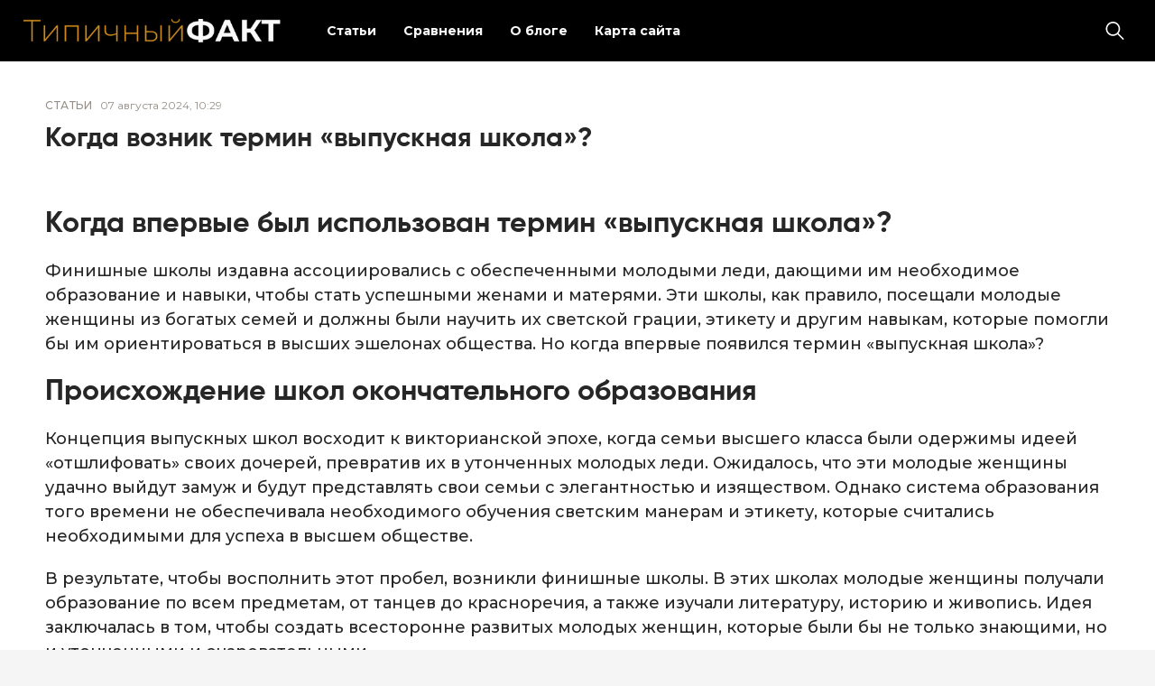

--- FILE ---
content_type: text/html; charset=UTF-8
request_url: https://t-fakt.ru/kogda-voznik-termin-vypusknaya-shkola/
body_size: 10625
content:
<!doctype html>
<html lang="ru-RU">
<head>
	<meta charset="UTF-8">
	<meta name="viewport" content="width=device-width, initial-scale=1">
	<link rel="profile" href="https://gmpg.org/xfn/11">

	<meta name='robots' content='index, follow, max-image-preview:large, max-snippet:-1, max-video-preview:-1' />
	<style>img:is([sizes="auto" i], [sizes^="auto," i]) { contain-intrinsic-size: 3000px 1500px }</style>
	
	<!-- This site is optimized with the Yoast SEO plugin v26.2 - https://yoast.com/wordpress/plugins/seo/ -->
	<title>Когда возник термин «выпускная школа»? - Только Факты!</title>
	<link rel="canonical" href="https://t-fakt.ru/kogda-voznik-termin-vypusknaya-shkola/" />
	<meta property="og:locale" content="ru_RU" />
	<meta property="og:type" content="article" />
	<meta property="og:title" content="Когда возник термин «выпускная школа»? - Только Факты!" />
	<meta property="og:description" content="Когда впервые был использован термин «выпускная школа»? Финишные школы издавна ассоциировались с обеспеченными молодыми леди, дающими им необходимое образование и навыки, чтобы стать успешными женами и матерями. Эти школы, как правило, посещали молодые женщины из богатых семей и должны были научить их светской грации, этикету и другим навыкам, которые помогли бы им ориентироваться в высших..." />
	<meta property="og:url" content="https://t-fakt.ru/kogda-voznik-termin-vypusknaya-shkola/" />
	<meta property="og:site_name" content="Только Факты!" />
	<meta property="article:published_time" content="2024-08-07T22:29:22+00:00" />
	<meta name="author" content="admin" />
	<meta name="twitter:card" content="summary_large_image" />
	<meta name="twitter:label1" content="Написано автором" />
	<meta name="twitter:data1" content="admin" />
	<script type="application/ld+json" class="yoast-schema-graph">{"@context":"https://schema.org","@graph":[{"@type":"Article","@id":"https://t-fakt.ru/kogda-voznik-termin-vypusknaya-shkola/#article","isPartOf":{"@id":"https://t-fakt.ru/kogda-voznik-termin-vypusknaya-shkola/"},"author":{"name":"admin","@id":"https://t-fakt.ru/#/schema/person/de5e5a242770e8261534ee22670cf2e3"},"headline":"Когда возник термин «выпускная школа»?","datePublished":"2024-08-07T22:29:22+00:00","mainEntityOfPage":{"@id":"https://t-fakt.ru/kogda-voznik-termin-vypusknaya-shkola/"},"wordCount":566,"commentCount":0,"publisher":{"@id":"https://t-fakt.ru/#organization"},"articleSection":["Статьи"],"inLanguage":"ru-RU","potentialAction":[{"@type":"CommentAction","name":"Comment","target":["https://t-fakt.ru/kogda-voznik-termin-vypusknaya-shkola/#respond"]}]},{"@type":"WebPage","@id":"https://t-fakt.ru/kogda-voznik-termin-vypusknaya-shkola/","url":"https://t-fakt.ru/kogda-voznik-termin-vypusknaya-shkola/","name":"Когда возник термин «выпускная школа»? - Только Факты!","isPartOf":{"@id":"https://t-fakt.ru/#website"},"datePublished":"2024-08-07T22:29:22+00:00","breadcrumb":{"@id":"https://t-fakt.ru/kogda-voznik-termin-vypusknaya-shkola/#breadcrumb"},"inLanguage":"ru-RU","potentialAction":[{"@type":"ReadAction","target":["https://t-fakt.ru/kogda-voznik-termin-vypusknaya-shkola/"]}]},{"@type":"BreadcrumbList","@id":"https://t-fakt.ru/kogda-voznik-termin-vypusknaya-shkola/#breadcrumb","itemListElement":[{"@type":"ListItem","position":1,"name":"Главная страница","item":"https://t-fakt.ru/"},{"@type":"ListItem","position":2,"name":"Статьи","item":"https://t-fakt.ru/articles/"},{"@type":"ListItem","position":3,"name":"Когда возник термин «выпускная школа»?"}]},{"@type":"WebSite","@id":"https://t-fakt.ru/#website","url":"https://t-fakt.ru/","name":"Только Факты!","description":"Интересные факты и истории со всего мира","publisher":{"@id":"https://t-fakt.ru/#organization"},"potentialAction":[{"@type":"SearchAction","target":{"@type":"EntryPoint","urlTemplate":"https://t-fakt.ru/?s={search_term_string}"},"query-input":{"@type":"PropertyValueSpecification","valueRequired":true,"valueName":"search_term_string"}}],"inLanguage":"ru-RU"},{"@type":"Organization","@id":"https://t-fakt.ru/#organization","name":"Только Факты!","url":"https://t-fakt.ru/","logo":{"@type":"ImageObject","inLanguage":"ru-RU","@id":"https://t-fakt.ru/#/schema/logo/image/","url":"https://t-fakt.ru/wp-content/uploads/2025/10/logo.png","contentUrl":"https://t-fakt.ru/wp-content/uploads/2025/10/logo.png","width":426,"height":39,"caption":"Только Факты!"},"image":{"@id":"https://t-fakt.ru/#/schema/logo/image/"}},{"@type":"Person","@id":"https://t-fakt.ru/#/schema/person/de5e5a242770e8261534ee22670cf2e3","name":"admin","image":{"@type":"ImageObject","inLanguage":"ru-RU","@id":"https://t-fakt.ru/#/schema/person/image/","url":"https://secure.gravatar.com/avatar/495cbfac01db489d955682f1d38202aced9d85872487b0c61846d563c15534c1?s=96&d=mm&r=g","contentUrl":"https://secure.gravatar.com/avatar/495cbfac01db489d955682f1d38202aced9d85872487b0c61846d563c15534c1?s=96&d=mm&r=g","caption":"admin"},"url":"https://t-fakt.ru/author/admin/"}]}</script>
	<!-- / Yoast SEO plugin. -->


<link rel="alternate" type="application/rss+xml" title="Только Факты! &raquo; Лента" href="https://t-fakt.ru/feed/" />
<link rel="alternate" type="application/rss+xml" title="Только Факты! &raquo; Лента комментариев" href="https://t-fakt.ru/comments/feed/" />
<link rel="alternate" type="application/rss+xml" title="Только Факты! &raquo; Лента комментариев к &laquo;Когда возник термин «выпускная школа»?&raquo;" href="https://t-fakt.ru/kogda-voznik-termin-vypusknaya-shkola/feed/" />
<script>
window._wpemojiSettings = {"baseUrl":"https:\/\/s.w.org\/images\/core\/emoji\/15.1.0\/72x72\/","ext":".png","svgUrl":"https:\/\/s.w.org\/images\/core\/emoji\/15.1.0\/svg\/","svgExt":".svg","source":{"concatemoji":"https:\/\/t-fakt.ru\/wp-includes\/js\/wp-emoji-release.min.js?ver=6.8.1"}};
/*! This file is auto-generated */
!function(i,n){var o,s,e;function c(e){try{var t={supportTests:e,timestamp:(new Date).valueOf()};sessionStorage.setItem(o,JSON.stringify(t))}catch(e){}}function p(e,t,n){e.clearRect(0,0,e.canvas.width,e.canvas.height),e.fillText(t,0,0);var t=new Uint32Array(e.getImageData(0,0,e.canvas.width,e.canvas.height).data),r=(e.clearRect(0,0,e.canvas.width,e.canvas.height),e.fillText(n,0,0),new Uint32Array(e.getImageData(0,0,e.canvas.width,e.canvas.height).data));return t.every(function(e,t){return e===r[t]})}function u(e,t,n){switch(t){case"flag":return n(e,"\ud83c\udff3\ufe0f\u200d\u26a7\ufe0f","\ud83c\udff3\ufe0f\u200b\u26a7\ufe0f")?!1:!n(e,"\ud83c\uddfa\ud83c\uddf3","\ud83c\uddfa\u200b\ud83c\uddf3")&&!n(e,"\ud83c\udff4\udb40\udc67\udb40\udc62\udb40\udc65\udb40\udc6e\udb40\udc67\udb40\udc7f","\ud83c\udff4\u200b\udb40\udc67\u200b\udb40\udc62\u200b\udb40\udc65\u200b\udb40\udc6e\u200b\udb40\udc67\u200b\udb40\udc7f");case"emoji":return!n(e,"\ud83d\udc26\u200d\ud83d\udd25","\ud83d\udc26\u200b\ud83d\udd25")}return!1}function f(e,t,n){var r="undefined"!=typeof WorkerGlobalScope&&self instanceof WorkerGlobalScope?new OffscreenCanvas(300,150):i.createElement("canvas"),a=r.getContext("2d",{willReadFrequently:!0}),o=(a.textBaseline="top",a.font="600 32px Arial",{});return e.forEach(function(e){o[e]=t(a,e,n)}),o}function t(e){var t=i.createElement("script");t.src=e,t.defer=!0,i.head.appendChild(t)}"undefined"!=typeof Promise&&(o="wpEmojiSettingsSupports",s=["flag","emoji"],n.supports={everything:!0,everythingExceptFlag:!0},e=new Promise(function(e){i.addEventListener("DOMContentLoaded",e,{once:!0})}),new Promise(function(t){var n=function(){try{var e=JSON.parse(sessionStorage.getItem(o));if("object"==typeof e&&"number"==typeof e.timestamp&&(new Date).valueOf()<e.timestamp+604800&&"object"==typeof e.supportTests)return e.supportTests}catch(e){}return null}();if(!n){if("undefined"!=typeof Worker&&"undefined"!=typeof OffscreenCanvas&&"undefined"!=typeof URL&&URL.createObjectURL&&"undefined"!=typeof Blob)try{var e="postMessage("+f.toString()+"("+[JSON.stringify(s),u.toString(),p.toString()].join(",")+"));",r=new Blob([e],{type:"text/javascript"}),a=new Worker(URL.createObjectURL(r),{name:"wpTestEmojiSupports"});return void(a.onmessage=function(e){c(n=e.data),a.terminate(),t(n)})}catch(e){}c(n=f(s,u,p))}t(n)}).then(function(e){for(var t in e)n.supports[t]=e[t],n.supports.everything=n.supports.everything&&n.supports[t],"flag"!==t&&(n.supports.everythingExceptFlag=n.supports.everythingExceptFlag&&n.supports[t]);n.supports.everythingExceptFlag=n.supports.everythingExceptFlag&&!n.supports.flag,n.DOMReady=!1,n.readyCallback=function(){n.DOMReady=!0}}).then(function(){return e}).then(function(){var e;n.supports.everything||(n.readyCallback(),(e=n.source||{}).concatemoji?t(e.concatemoji):e.wpemoji&&e.twemoji&&(t(e.twemoji),t(e.wpemoji)))}))}((window,document),window._wpemojiSettings);
</script>
<style id='wp-emoji-styles-inline-css'>

	img.wp-smiley, img.emoji {
		display: inline !important;
		border: none !important;
		box-shadow: none !important;
		height: 1em !important;
		width: 1em !important;
		margin: 0 0.07em !important;
		vertical-align: -0.1em !important;
		background: none !important;
		padding: 0 !important;
	}
</style>
<link rel='stylesheet' id='wp-block-library-css' href='https://t-fakt.ru/wp-includes/css/dist/block-library/style.min.css?ver=6.8.1' media='all' />
<style id='classic-theme-styles-inline-css'>
/*! This file is auto-generated */
.wp-block-button__link{color:#fff;background-color:#32373c;border-radius:9999px;box-shadow:none;text-decoration:none;padding:calc(.667em + 2px) calc(1.333em + 2px);font-size:1.125em}.wp-block-file__button{background:#32373c;color:#fff;text-decoration:none}
</style>
<style id='global-styles-inline-css'>
:root{--wp--preset--aspect-ratio--square: 1;--wp--preset--aspect-ratio--4-3: 4/3;--wp--preset--aspect-ratio--3-4: 3/4;--wp--preset--aspect-ratio--3-2: 3/2;--wp--preset--aspect-ratio--2-3: 2/3;--wp--preset--aspect-ratio--16-9: 16/9;--wp--preset--aspect-ratio--9-16: 9/16;--wp--preset--color--black: #000000;--wp--preset--color--cyan-bluish-gray: #abb8c3;--wp--preset--color--white: #ffffff;--wp--preset--color--pale-pink: #f78da7;--wp--preset--color--vivid-red: #cf2e2e;--wp--preset--color--luminous-vivid-orange: #ff6900;--wp--preset--color--luminous-vivid-amber: #fcb900;--wp--preset--color--light-green-cyan: #7bdcb5;--wp--preset--color--vivid-green-cyan: #00d084;--wp--preset--color--pale-cyan-blue: #8ed1fc;--wp--preset--color--vivid-cyan-blue: #0693e3;--wp--preset--color--vivid-purple: #9b51e0;--wp--preset--gradient--vivid-cyan-blue-to-vivid-purple: linear-gradient(135deg,rgba(6,147,227,1) 0%,rgb(155,81,224) 100%);--wp--preset--gradient--light-green-cyan-to-vivid-green-cyan: linear-gradient(135deg,rgb(122,220,180) 0%,rgb(0,208,130) 100%);--wp--preset--gradient--luminous-vivid-amber-to-luminous-vivid-orange: linear-gradient(135deg,rgba(252,185,0,1) 0%,rgba(255,105,0,1) 100%);--wp--preset--gradient--luminous-vivid-orange-to-vivid-red: linear-gradient(135deg,rgba(255,105,0,1) 0%,rgb(207,46,46) 100%);--wp--preset--gradient--very-light-gray-to-cyan-bluish-gray: linear-gradient(135deg,rgb(238,238,238) 0%,rgb(169,184,195) 100%);--wp--preset--gradient--cool-to-warm-spectrum: linear-gradient(135deg,rgb(74,234,220) 0%,rgb(151,120,209) 20%,rgb(207,42,186) 40%,rgb(238,44,130) 60%,rgb(251,105,98) 80%,rgb(254,248,76) 100%);--wp--preset--gradient--blush-light-purple: linear-gradient(135deg,rgb(255,206,236) 0%,rgb(152,150,240) 100%);--wp--preset--gradient--blush-bordeaux: linear-gradient(135deg,rgb(254,205,165) 0%,rgb(254,45,45) 50%,rgb(107,0,62) 100%);--wp--preset--gradient--luminous-dusk: linear-gradient(135deg,rgb(255,203,112) 0%,rgb(199,81,192) 50%,rgb(65,88,208) 100%);--wp--preset--gradient--pale-ocean: linear-gradient(135deg,rgb(255,245,203) 0%,rgb(182,227,212) 50%,rgb(51,167,181) 100%);--wp--preset--gradient--electric-grass: linear-gradient(135deg,rgb(202,248,128) 0%,rgb(113,206,126) 100%);--wp--preset--gradient--midnight: linear-gradient(135deg,rgb(2,3,129) 0%,rgb(40,116,252) 100%);--wp--preset--font-size--small: 13px;--wp--preset--font-size--medium: 20px;--wp--preset--font-size--large: 36px;--wp--preset--font-size--x-large: 42px;--wp--preset--spacing--20: 0.44rem;--wp--preset--spacing--30: 0.67rem;--wp--preset--spacing--40: 1rem;--wp--preset--spacing--50: 1.5rem;--wp--preset--spacing--60: 2.25rem;--wp--preset--spacing--70: 3.38rem;--wp--preset--spacing--80: 5.06rem;--wp--preset--shadow--natural: 6px 6px 9px rgba(0, 0, 0, 0.2);--wp--preset--shadow--deep: 12px 12px 50px rgba(0, 0, 0, 0.4);--wp--preset--shadow--sharp: 6px 6px 0px rgba(0, 0, 0, 0.2);--wp--preset--shadow--outlined: 6px 6px 0px -3px rgba(255, 255, 255, 1), 6px 6px rgba(0, 0, 0, 1);--wp--preset--shadow--crisp: 6px 6px 0px rgba(0, 0, 0, 1);}:where(.is-layout-flex){gap: 0.5em;}:where(.is-layout-grid){gap: 0.5em;}body .is-layout-flex{display: flex;}.is-layout-flex{flex-wrap: wrap;align-items: center;}.is-layout-flex > :is(*, div){margin: 0;}body .is-layout-grid{display: grid;}.is-layout-grid > :is(*, div){margin: 0;}:where(.wp-block-columns.is-layout-flex){gap: 2em;}:where(.wp-block-columns.is-layout-grid){gap: 2em;}:where(.wp-block-post-template.is-layout-flex){gap: 1.25em;}:where(.wp-block-post-template.is-layout-grid){gap: 1.25em;}.has-black-color{color: var(--wp--preset--color--black) !important;}.has-cyan-bluish-gray-color{color: var(--wp--preset--color--cyan-bluish-gray) !important;}.has-white-color{color: var(--wp--preset--color--white) !important;}.has-pale-pink-color{color: var(--wp--preset--color--pale-pink) !important;}.has-vivid-red-color{color: var(--wp--preset--color--vivid-red) !important;}.has-luminous-vivid-orange-color{color: var(--wp--preset--color--luminous-vivid-orange) !important;}.has-luminous-vivid-amber-color{color: var(--wp--preset--color--luminous-vivid-amber) !important;}.has-light-green-cyan-color{color: var(--wp--preset--color--light-green-cyan) !important;}.has-vivid-green-cyan-color{color: var(--wp--preset--color--vivid-green-cyan) !important;}.has-pale-cyan-blue-color{color: var(--wp--preset--color--pale-cyan-blue) !important;}.has-vivid-cyan-blue-color{color: var(--wp--preset--color--vivid-cyan-blue) !important;}.has-vivid-purple-color{color: var(--wp--preset--color--vivid-purple) !important;}.has-black-background-color{background-color: var(--wp--preset--color--black) !important;}.has-cyan-bluish-gray-background-color{background-color: var(--wp--preset--color--cyan-bluish-gray) !important;}.has-white-background-color{background-color: var(--wp--preset--color--white) !important;}.has-pale-pink-background-color{background-color: var(--wp--preset--color--pale-pink) !important;}.has-vivid-red-background-color{background-color: var(--wp--preset--color--vivid-red) !important;}.has-luminous-vivid-orange-background-color{background-color: var(--wp--preset--color--luminous-vivid-orange) !important;}.has-luminous-vivid-amber-background-color{background-color: var(--wp--preset--color--luminous-vivid-amber) !important;}.has-light-green-cyan-background-color{background-color: var(--wp--preset--color--light-green-cyan) !important;}.has-vivid-green-cyan-background-color{background-color: var(--wp--preset--color--vivid-green-cyan) !important;}.has-pale-cyan-blue-background-color{background-color: var(--wp--preset--color--pale-cyan-blue) !important;}.has-vivid-cyan-blue-background-color{background-color: var(--wp--preset--color--vivid-cyan-blue) !important;}.has-vivid-purple-background-color{background-color: var(--wp--preset--color--vivid-purple) !important;}.has-black-border-color{border-color: var(--wp--preset--color--black) !important;}.has-cyan-bluish-gray-border-color{border-color: var(--wp--preset--color--cyan-bluish-gray) !important;}.has-white-border-color{border-color: var(--wp--preset--color--white) !important;}.has-pale-pink-border-color{border-color: var(--wp--preset--color--pale-pink) !important;}.has-vivid-red-border-color{border-color: var(--wp--preset--color--vivid-red) !important;}.has-luminous-vivid-orange-border-color{border-color: var(--wp--preset--color--luminous-vivid-orange) !important;}.has-luminous-vivid-amber-border-color{border-color: var(--wp--preset--color--luminous-vivid-amber) !important;}.has-light-green-cyan-border-color{border-color: var(--wp--preset--color--light-green-cyan) !important;}.has-vivid-green-cyan-border-color{border-color: var(--wp--preset--color--vivid-green-cyan) !important;}.has-pale-cyan-blue-border-color{border-color: var(--wp--preset--color--pale-cyan-blue) !important;}.has-vivid-cyan-blue-border-color{border-color: var(--wp--preset--color--vivid-cyan-blue) !important;}.has-vivid-purple-border-color{border-color: var(--wp--preset--color--vivid-purple) !important;}.has-vivid-cyan-blue-to-vivid-purple-gradient-background{background: var(--wp--preset--gradient--vivid-cyan-blue-to-vivid-purple) !important;}.has-light-green-cyan-to-vivid-green-cyan-gradient-background{background: var(--wp--preset--gradient--light-green-cyan-to-vivid-green-cyan) !important;}.has-luminous-vivid-amber-to-luminous-vivid-orange-gradient-background{background: var(--wp--preset--gradient--luminous-vivid-amber-to-luminous-vivid-orange) !important;}.has-luminous-vivid-orange-to-vivid-red-gradient-background{background: var(--wp--preset--gradient--luminous-vivid-orange-to-vivid-red) !important;}.has-very-light-gray-to-cyan-bluish-gray-gradient-background{background: var(--wp--preset--gradient--very-light-gray-to-cyan-bluish-gray) !important;}.has-cool-to-warm-spectrum-gradient-background{background: var(--wp--preset--gradient--cool-to-warm-spectrum) !important;}.has-blush-light-purple-gradient-background{background: var(--wp--preset--gradient--blush-light-purple) !important;}.has-blush-bordeaux-gradient-background{background: var(--wp--preset--gradient--blush-bordeaux) !important;}.has-luminous-dusk-gradient-background{background: var(--wp--preset--gradient--luminous-dusk) !important;}.has-pale-ocean-gradient-background{background: var(--wp--preset--gradient--pale-ocean) !important;}.has-electric-grass-gradient-background{background: var(--wp--preset--gradient--electric-grass) !important;}.has-midnight-gradient-background{background: var(--wp--preset--gradient--midnight) !important;}.has-small-font-size{font-size: var(--wp--preset--font-size--small) !important;}.has-medium-font-size{font-size: var(--wp--preset--font-size--medium) !important;}.has-large-font-size{font-size: var(--wp--preset--font-size--large) !important;}.has-x-large-font-size{font-size: var(--wp--preset--font-size--x-large) !important;}
:where(.wp-block-post-template.is-layout-flex){gap: 1.25em;}:where(.wp-block-post-template.is-layout-grid){gap: 1.25em;}
:where(.wp-block-columns.is-layout-flex){gap: 2em;}:where(.wp-block-columns.is-layout-grid){gap: 2em;}
:root :where(.wp-block-pullquote){font-size: 1.5em;line-height: 1.6;}
</style>
<link rel='stylesheet' id='fact_theme-style-css' href='https://t-fakt.ru/wp-content/themes/fact_theme/style.css?ver=1.0.0' media='all' />
<link rel='stylesheet' id='boo-grid-4.6-css' href='https://t-fakt.ru/wp-content/themes/fact_theme/bootstrap-grid.css?ver=1.0.0' media='all' />
<link rel='stylesheet' id='fancybox-css-css' href='https://t-fakt.ru/wp-content/themes/fact_theme/js/jquery.fancybox.min.css?ver=1.0.0' media='all' />
<script src="https://t-fakt.ru/wp-includes/js/jquery/jquery.min.js?ver=3.7.1" id="jquery-core-js"></script>
<script src="https://t-fakt.ru/wp-includes/js/jquery/jquery-migrate.min.js?ver=3.4.1" id="jquery-migrate-js"></script>
<link rel="https://api.w.org/" href="https://t-fakt.ru/wp-json/" /><link rel="alternate" title="JSON" type="application/json" href="https://t-fakt.ru/wp-json/wp/v2/posts/16338" /><link rel="EditURI" type="application/rsd+xml" title="RSD" href="https://t-fakt.ru/xmlrpc.php?rsd" />
<meta name="generator" content="WordPress 6.8.1" />
<link rel='shortlink' href='https://t-fakt.ru/?p=16338' />
<link rel="alternate" title="oEmbed (JSON)" type="application/json+oembed" href="https://t-fakt.ru/wp-json/oembed/1.0/embed?url=https%3A%2F%2Ft-fakt.ru%2Fkogda-voznik-termin-vypusknaya-shkola%2F" />
<link rel="alternate" title="oEmbed (XML)" type="text/xml+oembed" href="https://t-fakt.ru/wp-json/oembed/1.0/embed?url=https%3A%2F%2Ft-fakt.ru%2Fkogda-voznik-termin-vypusknaya-shkola%2F&#038;format=xml" />
<link rel="pingback" href="https://t-fakt.ru/xmlrpc.php"></head>

<body class="wp-singular post-template-default single single-post postid-16338 single-format-standard wp-custom-logo wp-embed-responsive wp-theme-fact_theme"> 

	
<div id="page" class="site">

<header class="site-header compensate-for-scrollbar d-flex flex-column">
	<div class="container-fluid px-sm-4 px-3 relative">
		<div class=" d-flex align-items-center justify-content-between">
			<div class="d-flex align-items-center align-items-center">
				<div class="site-branding mr-sm-4 mr-2">
					<a href="https://t-fakt.ru/" class="custom-logo-link" rel="home"><img width="426" height="39" src="https://t-fakt.ru/wp-content/uploads/2025/10/logo.png" class="custom-logo" alt="Только Факты!" decoding="async" /></a>				</div>
			</div>
			
			<div class="d-flex align-items-center flex-grow-1">
				<div class="mr-auto">
					<nav class="nav-menu mx-lg-4 my-1">
						<ul id="menu-1" class="d-lg-flex flex-wrap"><li id="menu-item-15228" class="menu-item menu-item-type-taxonomy menu-item-object-category current-post-ancestor current-menu-parent current-post-parent menu-item-15228"><a href="https://t-fakt.ru/articles/">Статьи</a></li>
<li id="menu-item-37576" class="menu-item menu-item-type-taxonomy menu-item-object-category menu-item-37576"><a href="https://t-fakt.ru/raznica/">Сравнения</a></li>
<li id="menu-item-37574" class="menu-item menu-item-type-post_type menu-item-object-page menu-item-37574"><a href="https://t-fakt.ru/about-t-fakt/">О блоге</a></li>
<li id="menu-item-15183" class="menu-item menu-item-type-post_type menu-item-object-page menu-item-15183"><a href="https://t-fakt.ru/karta-sajta/">Карта сайта</a></li>
</ul>					</nav>
				</div>
				<div class="d-lg-none d-block pr-3">
					<div class="burger"><span></span></div>
				</div>
				<div class="search_column">
					<div class="d-flex justify-content-end wrap_search h-100">
    <div class="search_panel">
        <form role="search" method="get" id="searchform" class="searchform d-flex" action="https://t-fakt.ru/">
            <input type="text" value="" name="s" id="s" placeholder="Поиск новостей" required/>
            <label for="searchsubmit" class="s-submit d-flex align-items-center">
                <svg xmlns="http://www.w3.org/2000/svg" width="22" height="22" viewBox="0 0 22 22" fill="none"><g clip-path="url(#clip0_14_506)"><path d="M7.64839 0.064455C5.74057 0.30508 3.93589 1.19453 2.56518 2.56524C-0.0301296 5.15625 -0.726223 9.08789 0.820652 12.3664C2.09682 15.0777 4.64917 16.9512 7.57534 17.3379C9.74956 17.6215 11.971 17.0629 13.7499 15.7867C13.9605 15.6363 14.1496 15.5117 14.1667 15.5117C14.1839 15.5117 15.6234 16.934 17.3593 18.6656C20.6894 21.9957 20.6937 21.9957 21.0761 22C21.2652 22 21.639 21.8453 21.7507 21.7164C21.8753 21.5746 22 21.2566 22 21.0762C22 20.6938 21.9957 20.6895 18.6656 17.3594C16.9339 15.6234 15.5117 14.1883 15.5117 14.1711C15.5117 14.1539 15.6363 13.9648 15.791 13.7457C16.8566 12.2375 17.398 10.5574 17.4023 8.73555C17.4023 6.38086 16.4999 4.20234 14.8371 2.54805C13.5222 1.2418 11.9066 0.4168 10.0546 0.107424C9.47026 0.00859642 8.25854 -0.012888 7.64839 0.064455ZM9.71089 1.91211C11.6703 2.23008 13.3417 3.28711 14.4031 4.88555C15.1937 6.07578 15.5589 7.26602 15.5632 8.67969C15.5632 9.36289 15.516 9.77539 15.3613 10.3984C14.7554 12.8176 12.8175 14.7555 10.3984 15.3613C9.77534 15.516 9.36284 15.5633 8.67964 15.5633C7.26596 15.559 6.07573 15.1938 4.8855 14.4031C2.99057 13.1441 1.8476 11.0086 1.8476 8.70977C1.8476 7.5582 2.08393 6.58711 2.62104 5.54727C3.48901 3.86719 5.03589 2.6168 6.89643 2.07969C7.68276 1.85625 8.89878 1.78321 9.71089 1.91211Z" /></g><defs><clipPath id="clip0_14_506"><rect width="22" height="22"/></clipPath></defs></svg>
                <input type="submit" class="searchsubmit" id="searchsubmit" value="" />
            </label>
        </form>
    </div>
    <div class="s-icon d-flex align-items-center mr-2">
        <svg class="loop-icon" xmlns="http://www.w3.org/2000/svg" width="22" height="22" viewBox="0 0 22 22" fill="none"><g clip-path="url(#clip0_14_506)"><path d="M7.64839 0.064455C5.74057 0.30508 3.93589 1.19453 2.56518 2.56524C-0.0301296 5.15625 -0.726223 9.08789 0.820652 12.3664C2.09682 15.0777 4.64917 16.9512 7.57534 17.3379C9.74956 17.6215 11.971 17.0629 13.7499 15.7867C13.9605 15.6363 14.1496 15.5117 14.1667 15.5117C14.1839 15.5117 15.6234 16.934 17.3593 18.6656C20.6894 21.9957 20.6937 21.9957 21.0761 22C21.2652 22 21.639 21.8453 21.7507 21.7164C21.8753 21.5746 22 21.2566 22 21.0762C22 20.6938 21.9957 20.6895 18.6656 17.3594C16.9339 15.6234 15.5117 14.1883 15.5117 14.1711C15.5117 14.1539 15.6363 13.9648 15.791 13.7457C16.8566 12.2375 17.398 10.5574 17.4023 8.73555C17.4023 6.38086 16.4999 4.20234 14.8371 2.54805C13.5222 1.2418 11.9066 0.4168 10.0546 0.107424C9.47026 0.00859642 8.25854 -0.012888 7.64839 0.064455ZM9.71089 1.91211C11.6703 2.23008 13.3417 3.28711 14.4031 4.88555C15.1937 6.07578 15.5589 7.26602 15.5632 8.67969C15.5632 9.36289 15.516 9.77539 15.3613 10.3984C14.7554 12.8176 12.8175 14.7555 10.3984 15.3613C9.77534 15.516 9.36284 15.5633 8.67964 15.5633C7.26596 15.559 6.07573 15.1938 4.8855 14.4031C2.99057 13.1441 1.8476 11.0086 1.8476 8.70977C1.8476 7.5582 2.08393 6.58711 2.62104 5.54727C3.48901 3.86719 5.03589 2.6168 6.89643 2.07969C7.68276 1.85625 8.89878 1.78321 9.71089 1.91211Z" /></g><defs><clipPath id="clip0_14_506"><rect width="22" height="22"/></clipPath></defs></svg>
        <svg data-win="gl0ry_to_ukra1ne" class="loop-icon_close" width="20" height="19" viewBox="0 0 20 19" fill="none" xmlns="http://www.w3.org/2000/svg"><path fill-rule="evenodd" clip-rule="evenodd" d="M2.73529 0.79769C2.33837 0.400768 1.69483 0.400768 1.29791 0.797691C0.900988 1.19461 0.900988 1.83815 1.29791 2.23507L8.56286 9.50002L1.29796 16.7649C0.90104 17.1618 0.90104 17.8054 1.29796 18.2023C1.69488 18.5992 2.33842 18.5992 2.73534 18.2023L10.0002 10.9374L17.2651 18.2023C17.6621 18.5992 18.3056 18.5992 18.7025 18.2023C19.0994 17.8054 19.0994 17.1618 18.7025 16.7649L11.4376 9.50002L18.7026 2.23507C19.0995 1.83815 19.0995 1.19461 18.7026 0.797691C18.3057 0.400768 17.6621 0.400768 17.2652 0.79769L10.0002 8.06264L2.73529 0.79769Z"/></svg>
    </div>
</div>				</div>
			</div>
		</div>
	</div>
</header>

<main>
	<section class="py-0">
		<div class="container">
			<div class="single-content">
				<div class="d-flex align-items-center mb-3">
					<div class="mr-2"><a class="cat-name" href="https://t-fakt.ru/articles/">Статьи</a></div>
					<div class="single-date">07 августа 2024, 10:29</div>
				</div>
				<h1>Когда возник термин «выпускная школа»?</h1>									<br />
<h2> Когда впервые был использован термин «выпускная школа»?<br /> </h2>
<p>Финишные школы издавна ассоциировались с обеспеченными молодыми леди, дающими им необходимое образование и навыки, чтобы стать успешными женами и матерями. Эти школы, как правило, посещали молодые женщины из богатых семей и должны были научить их светской грации, этикету и другим навыкам, которые помогли бы им ориентироваться в высших эшелонах общества. Но когда впервые появился термин «выпускная школа»?</p>
<h2>Происхождение школ окончательного образования<br /> </h2>
<p>Концепция выпускных школ восходит к викторианской эпохе, когда семьи высшего класса были одержимы идеей «отшлифовать» своих дочерей, превратив их в утонченных молодых леди. Ожидалось, что эти молодые женщины удачно выйдут замуж и будут представлять свои семьи с элегантностью и изяществом. Однако система образования того времени не обеспечивала необходимого обучения светским манерам и этикету, которые считались необходимыми для успеха в высшем обществе.</p>
<p>В результате, чтобы восполнить этот пробел, возникли финишные школы. В этих школах молодые женщины получали образование по всем предметам, от танцев до красноречия, а также изучали литературу, историю и живопись. Идея заключалась в том, чтобы создать всесторонне развитых молодых женщин, которые были бы не только знающими, но и утонченными и очаровательными.</p>
<h2>Появление термина «выпускная школа»<br /> </h2>
<p>Несмотря на то, что концепция выпускных школ существовала уже некоторое время, сам термин «выпускная школа» вошел в обиход только в 19 веке. Самое раннее известное использование этого термина можно проследить по книге «Гувернантка» Сары Эллис, которая была опубликована в 1839 году. В книге Эллис описывает молодую женщину, которая посещает школу, чтобы получить навыки, необходимые для работы гувернанткой.</p>
<p>Со временем термин «финишная школа» стал более широко использоваться для описания школ, в которых молодые женщины получали законченное образование. Эти школы были особенно популярны в Европе и США, где их считали необходимой частью образования молодой женщины.</p>
<h2>Упадок школ окончательного образования<br /> </h2>
<p>Хотя в свое время выпускные школы были популярной и необходимой частью образования молодой женщины, в XX веке их популярность начала снижаться. Отчасти это было связано с изменениями в обществе, когда женщины стали выходить на работу и приобретать больше независимости. Кроме того, система образования стала предоставлять молодым женщинам больше возможностей для получения навыков, которые когда-то преподавались в выпускных школах.</p>
<p>В настоящее время выпускные школы распространены гораздо меньше, чем раньше, хотя некоторые из них все еще существуют в разных частях света. Тем не менее, концепция выпускных школ продолжает оставаться интересной частью истории, позволяя взглянуть на ожидания и стремления высшего класса общества в ушедшую эпоху.</p>
<h2>Заключение<br /> </h2>
<h2>Вопросы и ответы</h2>
<h3>  Что такое отделочная школа?</h3>
<p>Финишная школа — это школа, в которой молодые женщины получают образование в области светской грации, этикета и других навыков, которые считаются необходимыми для успеха в высшем обществе.</p>
<h3>Когда возникла концепция отделочных школ?</h3>
<p>Концепция выпускных школ возникла в викторианскую эпоху, когда семьи высшего класса были одержимы идеей «отполировать» своих дочерей, превратив их в утонченных барышень.</p>
<h3>Когда впервые был использован термин «отделочная школа»?</h3>
<p>Самое раннее известное использование термина «отделочная школа» можно проследить по книге «Гувернантка» Сары Эллис, которая была опубликована в 1839 году.</p>
<h3>Почему популярность отделочных школ упала?</h3>
<p>Упадок школ в 20 веке был вызван изменениями в обществе и образовании. Женщины начали выходить на рынок труда и получать больше независимости, а система образования стала предоставлять молодым женщинам больше возможностей для изучения навыков, которым когда-то обучали в выпускных школах.</p>
<h3>Существуют ли отделочные школы сегодня?</h3>
<p>В настоящее время финишные школы встречаются гораздо реже, чем раньше, хотя некоторые из них все еще существуют в разных частях света. Тем не менее, концепция выпускных школ продолжает оставаться интересной частью истории, позволяя взглянуть на ожидания и чаяния высшего класса общества в ушедшую эпоху.</p>
							</div>
			<div class="other-title">Поделиться новостью</div>
			<script src="https://yastatic.net/share2/share.js"></script>
			<div class="ya-share2 mb-3" data-curtain data-size="l" data-services="vkontakte,odnoklassniki,telegram,twitter,viber,whatsapp"></div>
		</div>
	</section>
	
	<section class="pt-4">
		<div class="container">
	        
	        	        	<div class="other-title">Другие новости</div>
	        	<div class="row my-n2">
		            		            	<div class="col-lg-3 col-sm-6 my-2">
			    			<div class="news-item">
    <a href="https://t-fakt.ru/istoricheskie-korni-flaga-igil-razgadka-simvoliki-skryvayushhejsya-za-chernym-shtandartom/" class="d-flex flex-column">
        <div class="thumbnail_news">
                            <img src="https://t-fakt.ru/wp-content/themes/fact_theme/img/no-img.jpg" class="no-img">
                    </div>
    </a>
    <div class="title_news-wrap">
        
        <a href="https://t-fakt.ru/istoricheskie-korni-flaga-igil-razgadka-simvoliki-skryvayushhejsya-za-chernym-shtandartom/" class="d-block">
            <div class="title_news">
                Исторические корни флага ИГИЛ: Разгадка символики, скрывающейся за черным штандартом            </div>
        </a>
        <div class="mt-2"><a class="cat-name" href="https://t-fakt.ru/articles/">Статьи</a></div>
    </div>
   
    
</div>						</div>          	
		            		            	<div class="col-lg-3 col-sm-6 my-2">
			    			<div class="news-item">
    <a href="https://t-fakt.ru/desiat-luchshikh-spin-offov-v-istorii-televideniia/" class="d-flex flex-column">
        <div class="thumbnail_news">
                            <img src="https://t-fakt.ru/wp-content/themes/fact_theme/img/no-img.jpg" class="no-img">
                    </div>
    </a>
    <div class="title_news-wrap">
        
        <a href="https://t-fakt.ru/desiat-luchshikh-spin-offov-v-istorii-televideniia/" class="d-block">
            <div class="title_news">
                Десять лучших спин-оффов в истории телевидения            </div>
        </a>
        <div class="mt-2"><a class="cat-name" href="https://t-fakt.ru/articles/">Статьи</a></div>
    </div>
   
    
</div>						</div>          	
		            		            	<div class="col-lg-3 col-sm-6 my-2">
			    			<div class="news-item">
    <a href="https://t-fakt.ru/migracziya-protomalagasijskih-predkov-s-yuzhnogo-borneo-na-madagaskar/" class="d-flex flex-column">
        <div class="thumbnail_news">
                            <img src="https://t-fakt.ru/wp-content/themes/fact_theme/img/no-img.jpg" class="no-img">
                    </div>
    </a>
    <div class="title_news-wrap">
        
        <a href="https://t-fakt.ru/migracziya-protomalagasijskih-predkov-s-yuzhnogo-borneo-na-madagaskar/" class="d-block">
            <div class="title_news">
                Миграция протомалагасийских предков с Южного Борнео на Мадагаскар            </div>
        </a>
        <div class="mt-2"><a class="cat-name" href="https://t-fakt.ru/articles/">Статьи</a></div>
    </div>
   
    
</div>						</div>          	
		            		            	<div class="col-lg-3 col-sm-6 my-2">
			    			<div class="news-item">
    <a href="https://t-fakt.ru/vliyanie-matcha-fisher-spasskij-1972-goda-na-amerikano-sovetskie-otnosheniya/" class="d-flex flex-column">
        <div class="thumbnail_news">
                            <img src="https://t-fakt.ru/wp-content/themes/fact_theme/img/no-img.jpg" class="no-img">
                    </div>
    </a>
    <div class="title_news-wrap">
        
        <a href="https://t-fakt.ru/vliyanie-matcha-fisher-spasskij-1972-goda-na-amerikano-sovetskie-otnosheniya/" class="d-block">
            <div class="title_news">
                Влияние матча Фишер — Спасский 1972 года на американо-советские отношения            </div>
        </a>
        <div class="mt-2"><a class="cat-name" href="https://t-fakt.ru/articles/">Статьи</a></div>
    </div>
   
    
</div>						</div>          	
		            	            </div>
	            	        	    </div>
    </section>
</main>


	<footer class="site-footer">
		<div class="container">		
			<div class="row align-items-center">		
				
				<div class="col-lg-4">

						<div class="site-branding mr-2 my-2">
															<a href="https://t-fakt.ru/" class="custom-logo-link" rel="home"><img width="426" height="39" src="https://t-fakt.ru/wp-content/uploads/2025/10/logo.png" class="custom-logo" alt="Только Факты!" decoding="async" /></a>													</div>
						<div class="my-2">
							<p class="m-0">© 2026.  t-fakt.ru Все права защищены</p>
						</div>	
				</div>
				<div class="col-lg-8">
					<nav class="my-3">
						<div class="menu-footer-container"><ul id="menu-footer" class="footer_menu d-flex flex-wrap justify-content-lg-end justify-content-center"><li id="menu-item-37614" class="menu-item menu-item-type-post_type menu-item-object-page menu-item-37614"><a href="https://t-fakt.ru/contacts/">Контакты</a></li>
<li id="menu-item-37615" class="menu-item menu-item-type-post_type menu-item-object-page menu-item-37615"><a href="https://t-fakt.ru/karta-sajta/">Карта сайта</a></li>
</ul></div>					</nav>
				</div>
			</div>
		</div>
	</footer>



</div>

<script type="speculationrules">
{"prefetch":[{"source":"document","where":{"and":[{"href_matches":"\/*"},{"not":{"href_matches":["\/wp-*.php","\/wp-admin\/*","\/wp-content\/uploads\/*","\/wp-content\/*","\/wp-content\/plugins\/*","\/wp-content\/themes\/fact_theme\/*","\/*\\?(.+)"]}},{"not":{"selector_matches":"a[rel~=\"nofollow\"]"}},{"not":{"selector_matches":".no-prefetch, .no-prefetch a"}}]},"eagerness":"conservative"}]}
</script>
<script src="https://t-fakt.ru/wp-content/themes/fact_theme/js/jquery.fancybox.min.js?ver=1.0.0" id="fancybox-js-js"></script>
<script src="https://t-fakt.ru/wp-content/themes/fact_theme/js/ajax_loadmore.js?ver=1.0.0" id="ajax_loadmore-js-js"></script>
<script src="https://t-fakt.ru/wp-content/themes/fact_theme/js/custom.js?ver=1.0.0" id="custom-js-js"></script>
<script src="https://t-fakt.ru/wp-includes/js/comment-reply.min.js?ver=6.8.1" id="comment-reply-js" async data-wp-strategy="async"></script>

</body>
</html>
